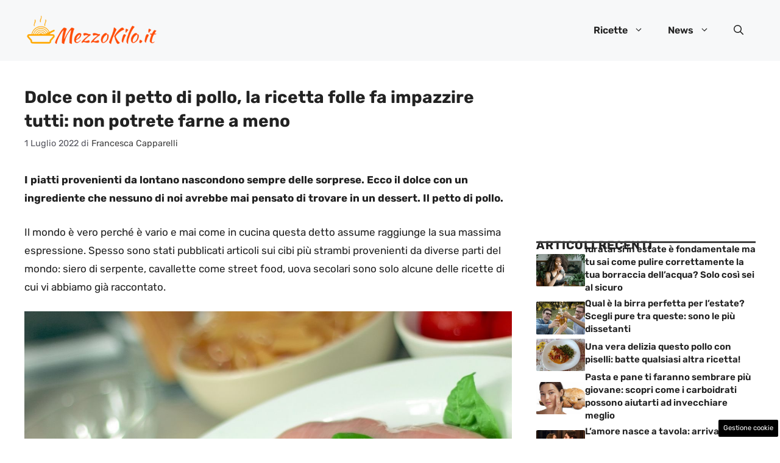

--- FILE ---
content_type: text/html; charset=UTF-8
request_url: https://www.mezzokilo.it/dolce-con-petto-pollo-ricetta-folle-fa-impazzire/
body_size: 19479
content:
<!DOCTYPE html>
<html lang="it-IT">
<head>
	<meta charset="UTF-8"><link rel="preload" href="https://www.mezzokilo.it/wp-content/cache/fvm/min/1748945675-css1b0e4a06746782c9e2691fcdb94bde2e6dfcc8070f7ffb56c146cc3dbbe8a.css" as="style" media="all" />
<link rel="preload" href="https://www.mezzokilo.it/wp-content/cache/fvm/min/1748945675-cssc0ed302d3c48f4394bd97992ef8d4cecb1757c5da7c3de114e2748a4d3db1.css" as="style" media="all" />
<link rel="preload" href="https://www.mezzokilo.it/wp-content/cache/fvm/min/1748945675-csscd6e47dcf31f3297b1e8a82a3339cb38c9929ef4657e6837bf19366c44a8a.css" as="style" media="all" />
<link rel="preload" href="https://www.mezzokilo.it/wp-content/cache/fvm/min/1748945675-cssd40e86e557a4cd6d04969b865012b07f34ec1a8af3a68bc4b480b737412ad.css" as="style" media="all" />
<link rel="preload" href="https://www.mezzokilo.it/wp-content/cache/fvm/min/1748945675-js5845d1ccf25eee924dede570594c4cb11ef39334c85bd12f6f24dac2fd5563.js" as="script" />
<link rel="preload" href="https://www.mezzokilo.it/wp-content/cache/fvm/min/1748945675-jsc36d87fe0d5c8cfa1d8341c5bc4ddaf85a656762ae3c905b51d84da3f2c97a.js" as="script" /><script data-cfasync="false">if(navigator.userAgent.match(/MSIE|Internet Explorer/i)||navigator.userAgent.match(/Trident\/7\..*?rv:11/i)){var href=document.location.href;if(!href.match(/[?&]iebrowser/)){if(href.indexOf("?")==-1){if(href.indexOf("#")==-1){document.location.href=href+"?iebrowser=1"}else{document.location.href=href.replace("#","?iebrowser=1#")}}else{if(href.indexOf("#")==-1){document.location.href=href+"&iebrowser=1"}else{document.location.href=href.replace("#","&iebrowser=1#")}}}}</script>
<script data-cfasync="false">class FVMLoader{constructor(e){this.triggerEvents=e,this.eventOptions={passive:!0},this.userEventListener=this.triggerListener.bind(this),this.delayedScripts={normal:[],async:[],defer:[]},this.allJQueries=[]}_addUserInteractionListener(e){this.triggerEvents.forEach(t=>window.addEventListener(t,e.userEventListener,e.eventOptions))}_removeUserInteractionListener(e){this.triggerEvents.forEach(t=>window.removeEventListener(t,e.userEventListener,e.eventOptions))}triggerListener(){this._removeUserInteractionListener(this),"loading"===document.readyState?document.addEventListener("DOMContentLoaded",this._loadEverythingNow.bind(this)):this._loadEverythingNow()}async _loadEverythingNow(){this._runAllDelayedCSS(),this._delayEventListeners(),this._delayJQueryReady(this),this._handleDocumentWrite(),this._registerAllDelayedScripts(),await this._loadScriptsFromList(this.delayedScripts.normal),await this._loadScriptsFromList(this.delayedScripts.defer),await this._loadScriptsFromList(this.delayedScripts.async),await this._triggerDOMContentLoaded(),await this._triggerWindowLoad(),window.dispatchEvent(new Event("wpr-allScriptsLoaded"))}_registerAllDelayedScripts(){document.querySelectorAll("script[type=fvmdelay]").forEach(e=>{e.hasAttribute("src")?e.hasAttribute("async")&&!1!==e.async?this.delayedScripts.async.push(e):e.hasAttribute("defer")&&!1!==e.defer||"module"===e.getAttribute("data-type")?this.delayedScripts.defer.push(e):this.delayedScripts.normal.push(e):this.delayedScripts.normal.push(e)})}_runAllDelayedCSS(){document.querySelectorAll("link[rel=fvmdelay]").forEach(e=>{e.setAttribute("rel","stylesheet")})}async _transformScript(e){return await this._requestAnimFrame(),new Promise(t=>{const n=document.createElement("script");let r;[...e.attributes].forEach(e=>{let t=e.nodeName;"type"!==t&&("data-type"===t&&(t="type",r=e.nodeValue),n.setAttribute(t,e.nodeValue))}),e.hasAttribute("src")?(n.addEventListener("load",t),n.addEventListener("error",t)):(n.text=e.text,t()),e.parentNode.replaceChild(n,e)})}async _loadScriptsFromList(e){const t=e.shift();return t?(await this._transformScript(t),this._loadScriptsFromList(e)):Promise.resolve()}_delayEventListeners(){let e={};function t(t,n){!function(t){function n(n){return e[t].eventsToRewrite.indexOf(n)>=0?"wpr-"+n:n}e[t]||(e[t]={originalFunctions:{add:t.addEventListener,remove:t.removeEventListener},eventsToRewrite:[]},t.addEventListener=function(){arguments[0]=n(arguments[0]),e[t].originalFunctions.add.apply(t,arguments)},t.removeEventListener=function(){arguments[0]=n(arguments[0]),e[t].originalFunctions.remove.apply(t,arguments)})}(t),e[t].eventsToRewrite.push(n)}function n(e,t){let n=e[t];Object.defineProperty(e,t,{get:()=>n||function(){},set(r){e["wpr"+t]=n=r}})}t(document,"DOMContentLoaded"),t(window,"DOMContentLoaded"),t(window,"load"),t(window,"pageshow"),t(document,"readystatechange"),n(document,"onreadystatechange"),n(window,"onload"),n(window,"onpageshow")}_delayJQueryReady(e){let t=window.jQuery;Object.defineProperty(window,"jQuery",{get:()=>t,set(n){if(n&&n.fn&&!e.allJQueries.includes(n)){n.fn.ready=n.fn.init.prototype.ready=function(t){e.domReadyFired?t.bind(document)(n):document.addEventListener("DOMContentLoaded2",()=>t.bind(document)(n))};const t=n.fn.on;n.fn.on=n.fn.init.prototype.on=function(){if(this[0]===window){function e(e){return e.split(" ").map(e=>"load"===e||0===e.indexOf("load.")?"wpr-jquery-load":e).join(" ")}"string"==typeof arguments[0]||arguments[0]instanceof String?arguments[0]=e(arguments[0]):"object"==typeof arguments[0]&&Object.keys(arguments[0]).forEach(t=>{delete Object.assign(arguments[0],{[e(t)]:arguments[0][t]})[t]})}return t.apply(this,arguments),this},e.allJQueries.push(n)}t=n}})}async _triggerDOMContentLoaded(){this.domReadyFired=!0,await this._requestAnimFrame(),document.dispatchEvent(new Event("DOMContentLoaded2")),await this._requestAnimFrame(),window.dispatchEvent(new Event("DOMContentLoaded2")),await this._requestAnimFrame(),document.dispatchEvent(new Event("wpr-readystatechange")),await this._requestAnimFrame(),document.wpronreadystatechange&&document.wpronreadystatechange()}async _triggerWindowLoad(){await this._requestAnimFrame(),window.dispatchEvent(new Event("wpr-load")),await this._requestAnimFrame(),window.wpronload&&window.wpronload(),await this._requestAnimFrame(),this.allJQueries.forEach(e=>e(window).trigger("wpr-jquery-load")),window.dispatchEvent(new Event("wpr-pageshow")),await this._requestAnimFrame(),window.wpronpageshow&&window.wpronpageshow()}_handleDocumentWrite(){const e=new Map;document.write=document.writeln=function(t){const n=document.currentScript,r=document.createRange(),i=n.parentElement;let a=e.get(n);void 0===a&&(a=n.nextSibling,e.set(n,a));const s=document.createDocumentFragment();r.setStart(s,0),s.appendChild(r.createContextualFragment(t)),i.insertBefore(s,a)}}async _requestAnimFrame(){return new Promise(e=>requestAnimationFrame(e))}static run(){const e=new FVMLoader(["keydown","mousemove","touchmove","touchstart","touchend","wheel"]);e._addUserInteractionListener(e)}}FVMLoader.run();</script><meta name='robots' content='index, follow, max-image-preview:large, max-snippet:-1, max-video-preview:-1' /><meta name="viewport" content="width=device-width, initial-scale=1"><title>Dolce con il petto di pollo, la ricetta folle fa impazzire tutti: non potrete farne a meno</title><meta name="description" content="I piatti provenienti da lontano nascondono sempre delle sorprese. Ecco il dolce con un ingrediente che nessuno di noi avrebbe mai pensato." /><link rel="canonical" href="http://www.mezzokilo.it/dolce-con-petto-pollo-ricetta-folle-fa-impazzire/" /><meta property="og:locale" content="it_IT" /><meta property="og:type" content="article" /><meta property="og:title" content="Dolce con il petto di pollo, la ricetta folle fa impazzire tutti: non potrete farne a meno" /><meta property="og:description" content="I piatti provenienti da lontano nascondono sempre delle sorprese. Ecco il dolce con un ingrediente che nessuno di noi avrebbe mai pensato." /><meta property="og:url" content="http://www.mezzokilo.it/dolce-con-petto-pollo-ricetta-folle-fa-impazzire/" /><meta property="og:site_name" content="Mezzokilo" /><meta property="article:published_time" content="2022-07-01T11:15:25+00:00" /><meta property="og:image" content="http://www.mezzokilo.it/wp-content/uploads/2021/12/petto-di-pollo.jpg" /><meta property="og:image:width" content="1280" /><meta property="og:image:height" content="720" /><meta property="og:image:type" content="image/jpeg" /><meta name="author" content="Francesca Capparelli" /><meta name="twitter:card" content="summary_large_image" /><meta name="twitter:label1" content="Scritto da" /><meta name="twitter:data1" content="Francesca Capparelli" /><meta name="twitter:label2" content="Tempo di lettura stimato" /><meta name="twitter:data2" content="3 minuti" /><script type="application/ld+json" class="yoast-schema-graph">{"@context":"https://schema.org","@graph":[{"@type":"Article","@id":"http://www.mezzokilo.it/dolce-con-petto-pollo-ricetta-folle-fa-impazzire/#article","isPartOf":{"@id":"http://www.mezzokilo.it/dolce-con-petto-pollo-ricetta-folle-fa-impazzire/"},"author":{"name":"Francesca Capparelli","@id":"http://www.mezzokilo.it/#/schema/person/8d74342972a7cb4643918433e4091535"},"headline":"Dolce con il petto di pollo, la ricetta folle fa impazzire tutti: non potrete farne a meno","datePublished":"2022-07-01T11:15:25+00:00","mainEntityOfPage":{"@id":"http://www.mezzokilo.it/dolce-con-petto-pollo-ricetta-folle-fa-impazzire/"},"wordCount":432,"publisher":{"@id":"http://www.mezzokilo.it/#organization"},"image":{"@id":"http://www.mezzokilo.it/dolce-con-petto-pollo-ricetta-folle-fa-impazzire/#primaryimage"},"thumbnailUrl":"https://www.mezzokilo.it/wp-content/uploads/2021/12/petto-di-pollo.jpg","articleSection":["Dolci"],"inLanguage":"it-IT"},{"@type":"WebPage","@id":"http://www.mezzokilo.it/dolce-con-petto-pollo-ricetta-folle-fa-impazzire/","url":"http://www.mezzokilo.it/dolce-con-petto-pollo-ricetta-folle-fa-impazzire/","name":"Dolce con il petto di pollo, la ricetta folle fa impazzire tutti: non potrete farne a meno","isPartOf":{"@id":"http://www.mezzokilo.it/#website"},"primaryImageOfPage":{"@id":"http://www.mezzokilo.it/dolce-con-petto-pollo-ricetta-folle-fa-impazzire/#primaryimage"},"image":{"@id":"http://www.mezzokilo.it/dolce-con-petto-pollo-ricetta-folle-fa-impazzire/#primaryimage"},"thumbnailUrl":"https://www.mezzokilo.it/wp-content/uploads/2021/12/petto-di-pollo.jpg","datePublished":"2022-07-01T11:15:25+00:00","description":"I piatti provenienti da lontano nascondono sempre delle sorprese. Ecco il dolce con un ingrediente che nessuno di noi avrebbe mai pensato.","breadcrumb":{"@id":"http://www.mezzokilo.it/dolce-con-petto-pollo-ricetta-folle-fa-impazzire/#breadcrumb"},"inLanguage":"it-IT","potentialAction":[{"@type":"ReadAction","target":["http://www.mezzokilo.it/dolce-con-petto-pollo-ricetta-folle-fa-impazzire/"]}]},{"@type":"ImageObject","inLanguage":"it-IT","@id":"http://www.mezzokilo.it/dolce-con-petto-pollo-ricetta-folle-fa-impazzire/#primaryimage","url":"https://www.mezzokilo.it/wp-content/uploads/2021/12/petto-di-pollo.jpg","contentUrl":"https://www.mezzokilo.it/wp-content/uploads/2021/12/petto-di-pollo.jpg","width":1280,"height":720,"caption":"petto di pollo"},{"@type":"BreadcrumbList","@id":"http://www.mezzokilo.it/dolce-con-petto-pollo-ricetta-folle-fa-impazzire/#breadcrumb","itemListElement":[{"@type":"ListItem","position":1,"name":"Home","item":"https://www.mezzokilo.it/"},{"@type":"ListItem","position":2,"name":"Dolce con il petto di pollo, la ricetta folle fa impazzire tutti: non potrete farne a meno"}]},{"@type":"WebSite","@id":"http://www.mezzokilo.it/#website","url":"http://www.mezzokilo.it/","name":"Mezzokilo","description":"Mezzo kilo di tutto","publisher":{"@id":"http://www.mezzokilo.it/#organization"},"potentialAction":[{"@type":"SearchAction","target":{"@type":"EntryPoint","urlTemplate":"http://www.mezzokilo.it/?s={search_term_string}"},"query-input":{"@type":"PropertyValueSpecification","valueRequired":true,"valueName":"search_term_string"}}],"inLanguage":"it-IT"},{"@type":"Organization","@id":"http://www.mezzokilo.it/#organization","name":"Mezzokilo","url":"http://www.mezzokilo.it/","logo":{"@type":"ImageObject","inLanguage":"it-IT","@id":"http://www.mezzokilo.it/#/schema/logo/image/","url":"https://www.mezzokilo.it/wp-content/uploads/2021/05/mezzokilo_m-min.png","contentUrl":"https://www.mezzokilo.it/wp-content/uploads/2021/05/mezzokilo_m-min.png","width":720,"height":133,"caption":"Mezzokilo"},"image":{"@id":"http://www.mezzokilo.it/#/schema/logo/image/"}},{"@type":"Person","@id":"http://www.mezzokilo.it/#/schema/person/8d74342972a7cb4643918433e4091535","name":"Francesca Capparelli","image":{"@type":"ImageObject","inLanguage":"it-IT","@id":"http://www.mezzokilo.it/#/schema/person/image/","url":"https://secure.gravatar.com/avatar/7b79d8d7a19a6fc7be68463b6744250e0c95e19c7c0b746d7ebe8e430b7d4085?s=96&d=mm&r=g","contentUrl":"https://secure.gravatar.com/avatar/7b79d8d7a19a6fc7be68463b6744250e0c95e19c7c0b746d7ebe8e430b7d4085?s=96&d=mm&r=g","caption":"Francesca Capparelli"},"url":"https://www.mezzokilo.it/author/francesca-capparelli/"}]}</script><link rel="alternate" type="application/rss+xml" title="Mezzokilo &raquo; Feed" href="https://www.mezzokilo.it/feed/" /><link rel="alternate" type="application/rss+xml" title="Mezzokilo &raquo; Feed dei commenti" href="https://www.mezzokilo.it/comments/feed/" />
	

	
	
	
	
	
	
	
	
	
	
	
	
	
	
	
	
	
	
	
	
	
	
	


<link rel="amphtml" href="https://www.mezzokilo.it/dolce-con-petto-pollo-ricetta-folle-fa-impazzire/amp/" />






<style id='wp-img-auto-sizes-contain-inline-css' media="all">img:is([sizes=auto i],[sizes^="auto," i]){contain-intrinsic-size:3000px 1500px}</style>
<style id='wp-block-library-inline-css' media="all">:root{--wp-block-synced-color:#7a00df;--wp-block-synced-color--rgb:122,0,223;--wp-bound-block-color:var(--wp-block-synced-color);--wp-editor-canvas-background:#ddd;--wp-admin-theme-color:#007cba;--wp-admin-theme-color--rgb:0,124,186;--wp-admin-theme-color-darker-10:#006ba1;--wp-admin-theme-color-darker-10--rgb:0,107,160.5;--wp-admin-theme-color-darker-20:#005a87;--wp-admin-theme-color-darker-20--rgb:0,90,135;--wp-admin-border-width-focus:2px}@media (min-resolution:192dpi){:root{--wp-admin-border-width-focus:1.5px}}.wp-element-button{cursor:pointer}:root .has-very-light-gray-background-color{background-color:#eee}:root .has-very-dark-gray-background-color{background-color:#313131}:root .has-very-light-gray-color{color:#eee}:root .has-very-dark-gray-color{color:#313131}:root .has-vivid-green-cyan-to-vivid-cyan-blue-gradient-background{background:linear-gradient(135deg,#00d084,#0693e3)}:root .has-purple-crush-gradient-background{background:linear-gradient(135deg,#34e2e4,#4721fb 50%,#ab1dfe)}:root .has-hazy-dawn-gradient-background{background:linear-gradient(135deg,#faaca8,#dad0ec)}:root .has-subdued-olive-gradient-background{background:linear-gradient(135deg,#fafae1,#67a671)}:root .has-atomic-cream-gradient-background{background:linear-gradient(135deg,#fdd79a,#004a59)}:root .has-nightshade-gradient-background{background:linear-gradient(135deg,#330968,#31cdcf)}:root .has-midnight-gradient-background{background:linear-gradient(135deg,#020381,#2874fc)}:root{--wp--preset--font-size--normal:16px;--wp--preset--font-size--huge:42px}.has-regular-font-size{font-size:1em}.has-larger-font-size{font-size:2.625em}.has-normal-font-size{font-size:var(--wp--preset--font-size--normal)}.has-huge-font-size{font-size:var(--wp--preset--font-size--huge)}.has-text-align-center{text-align:center}.has-text-align-left{text-align:left}.has-text-align-right{text-align:right}.has-fit-text{white-space:nowrap!important}#end-resizable-editor-section{display:none}.aligncenter{clear:both}.items-justified-left{justify-content:flex-start}.items-justified-center{justify-content:center}.items-justified-right{justify-content:flex-end}.items-justified-space-between{justify-content:space-between}.screen-reader-text{border:0;clip-path:inset(50%);height:1px;margin:-1px;overflow:hidden;padding:0;position:absolute;width:1px;word-wrap:normal!important}.screen-reader-text:focus{background-color:#ddd;clip-path:none;color:#444;display:block;font-size:1em;height:auto;left:5px;line-height:normal;padding:15px 23px 14px;text-decoration:none;top:5px;width:auto;z-index:100000}html :where(.has-border-color){border-style:solid}html :where([style*=border-top-color]){border-top-style:solid}html :where([style*=border-right-color]){border-right-style:solid}html :where([style*=border-bottom-color]){border-bottom-style:solid}html :where([style*=border-left-color]){border-left-style:solid}html :where([style*=border-width]){border-style:solid}html :where([style*=border-top-width]){border-top-style:solid}html :where([style*=border-right-width]){border-right-style:solid}html :where([style*=border-bottom-width]){border-bottom-style:solid}html :where([style*=border-left-width]){border-left-style:solid}html :where(img[class*=wp-image-]){height:auto;max-width:100%}:where(figure){margin:0 0 1em}html :where(.is-position-sticky){--wp-admin--admin-bar--position-offset:var(--wp-admin--admin-bar--height,0px)}@media screen and (max-width:600px){html :where(.is-position-sticky){--wp-admin--admin-bar--position-offset:0px}}</style><style id='global-styles-inline-css' media="all">:root{--wp--preset--aspect-ratio--square:1;--wp--preset--aspect-ratio--4-3:4/3;--wp--preset--aspect-ratio--3-4:3/4;--wp--preset--aspect-ratio--3-2:3/2;--wp--preset--aspect-ratio--2-3:2/3;--wp--preset--aspect-ratio--16-9:16/9;--wp--preset--aspect-ratio--9-16:9/16;--wp--preset--color--black:#000000;--wp--preset--color--cyan-bluish-gray:#abb8c3;--wp--preset--color--white:#ffffff;--wp--preset--color--pale-pink:#f78da7;--wp--preset--color--vivid-red:#cf2e2e;--wp--preset--color--luminous-vivid-orange:#ff6900;--wp--preset--color--luminous-vivid-amber:#fcb900;--wp--preset--color--light-green-cyan:#7bdcb5;--wp--preset--color--vivid-green-cyan:#00d084;--wp--preset--color--pale-cyan-blue:#8ed1fc;--wp--preset--color--vivid-cyan-blue:#0693e3;--wp--preset--color--vivid-purple:#9b51e0;--wp--preset--color--contrast:var(--contrast);--wp--preset--color--contrast-2:var(--contrast-2);--wp--preset--color--contrast-3:var(--contrast-3);--wp--preset--color--base:var(--base);--wp--preset--color--base-2:var(--base-2);--wp--preset--color--base-3:var(--base-3);--wp--preset--color--accent:var(--accent);--wp--preset--color--accent-2:var(--accent-2);--wp--preset--gradient--vivid-cyan-blue-to-vivid-purple:linear-gradient(135deg,rgb(6,147,227) 0%,rgb(155,81,224) 100%);--wp--preset--gradient--light-green-cyan-to-vivid-green-cyan:linear-gradient(135deg,rgb(122,220,180) 0%,rgb(0,208,130) 100%);--wp--preset--gradient--luminous-vivid-amber-to-luminous-vivid-orange:linear-gradient(135deg,rgb(252,185,0) 0%,rgb(255,105,0) 100%);--wp--preset--gradient--luminous-vivid-orange-to-vivid-red:linear-gradient(135deg,rgb(255,105,0) 0%,rgb(207,46,46) 100%);--wp--preset--gradient--very-light-gray-to-cyan-bluish-gray:linear-gradient(135deg,rgb(238,238,238) 0%,rgb(169,184,195) 100%);--wp--preset--gradient--cool-to-warm-spectrum:linear-gradient(135deg,rgb(74,234,220) 0%,rgb(151,120,209) 20%,rgb(207,42,186) 40%,rgb(238,44,130) 60%,rgb(251,105,98) 80%,rgb(254,248,76) 100%);--wp--preset--gradient--blush-light-purple:linear-gradient(135deg,rgb(255,206,236) 0%,rgb(152,150,240) 100%);--wp--preset--gradient--blush-bordeaux:linear-gradient(135deg,rgb(254,205,165) 0%,rgb(254,45,45) 50%,rgb(107,0,62) 100%);--wp--preset--gradient--luminous-dusk:linear-gradient(135deg,rgb(255,203,112) 0%,rgb(199,81,192) 50%,rgb(65,88,208) 100%);--wp--preset--gradient--pale-ocean:linear-gradient(135deg,rgb(255,245,203) 0%,rgb(182,227,212) 50%,rgb(51,167,181) 100%);--wp--preset--gradient--electric-grass:linear-gradient(135deg,rgb(202,248,128) 0%,rgb(113,206,126) 100%);--wp--preset--gradient--midnight:linear-gradient(135deg,rgb(2,3,129) 0%,rgb(40,116,252) 100%);--wp--preset--font-size--small:13px;--wp--preset--font-size--medium:20px;--wp--preset--font-size--large:36px;--wp--preset--font-size--x-large:42px;--wp--preset--spacing--20:0.44rem;--wp--preset--spacing--30:0.67rem;--wp--preset--spacing--40:1rem;--wp--preset--spacing--50:1.5rem;--wp--preset--spacing--60:2.25rem;--wp--preset--spacing--70:3.38rem;--wp--preset--spacing--80:5.06rem;--wp--preset--shadow--natural:6px 6px 9px rgba(0, 0, 0, 0.2);--wp--preset--shadow--deep:12px 12px 50px rgba(0, 0, 0, 0.4);--wp--preset--shadow--sharp:6px 6px 0px rgba(0, 0, 0, 0.2);--wp--preset--shadow--outlined:6px 6px 0px -3px rgb(255, 255, 255), 6px 6px rgb(0, 0, 0);--wp--preset--shadow--crisp:6px 6px 0px rgb(0, 0, 0)}:where(.is-layout-flex){gap:.5em}:where(.is-layout-grid){gap:.5em}body .is-layout-flex{display:flex}.is-layout-flex{flex-wrap:wrap;align-items:center}.is-layout-flex>:is(*,div){margin:0}body .is-layout-grid{display:grid}.is-layout-grid>:is(*,div){margin:0}:where(.wp-block-columns.is-layout-flex){gap:2em}:where(.wp-block-columns.is-layout-grid){gap:2em}:where(.wp-block-post-template.is-layout-flex){gap:1.25em}:where(.wp-block-post-template.is-layout-grid){gap:1.25em}.has-black-color{color:var(--wp--preset--color--black)!important}.has-cyan-bluish-gray-color{color:var(--wp--preset--color--cyan-bluish-gray)!important}.has-white-color{color:var(--wp--preset--color--white)!important}.has-pale-pink-color{color:var(--wp--preset--color--pale-pink)!important}.has-vivid-red-color{color:var(--wp--preset--color--vivid-red)!important}.has-luminous-vivid-orange-color{color:var(--wp--preset--color--luminous-vivid-orange)!important}.has-luminous-vivid-amber-color{color:var(--wp--preset--color--luminous-vivid-amber)!important}.has-light-green-cyan-color{color:var(--wp--preset--color--light-green-cyan)!important}.has-vivid-green-cyan-color{color:var(--wp--preset--color--vivid-green-cyan)!important}.has-pale-cyan-blue-color{color:var(--wp--preset--color--pale-cyan-blue)!important}.has-vivid-cyan-blue-color{color:var(--wp--preset--color--vivid-cyan-blue)!important}.has-vivid-purple-color{color:var(--wp--preset--color--vivid-purple)!important}.has-black-background-color{background-color:var(--wp--preset--color--black)!important}.has-cyan-bluish-gray-background-color{background-color:var(--wp--preset--color--cyan-bluish-gray)!important}.has-white-background-color{background-color:var(--wp--preset--color--white)!important}.has-pale-pink-background-color{background-color:var(--wp--preset--color--pale-pink)!important}.has-vivid-red-background-color{background-color:var(--wp--preset--color--vivid-red)!important}.has-luminous-vivid-orange-background-color{background-color:var(--wp--preset--color--luminous-vivid-orange)!important}.has-luminous-vivid-amber-background-color{background-color:var(--wp--preset--color--luminous-vivid-amber)!important}.has-light-green-cyan-background-color{background-color:var(--wp--preset--color--light-green-cyan)!important}.has-vivid-green-cyan-background-color{background-color:var(--wp--preset--color--vivid-green-cyan)!important}.has-pale-cyan-blue-background-color{background-color:var(--wp--preset--color--pale-cyan-blue)!important}.has-vivid-cyan-blue-background-color{background-color:var(--wp--preset--color--vivid-cyan-blue)!important}.has-vivid-purple-background-color{background-color:var(--wp--preset--color--vivid-purple)!important}.has-black-border-color{border-color:var(--wp--preset--color--black)!important}.has-cyan-bluish-gray-border-color{border-color:var(--wp--preset--color--cyan-bluish-gray)!important}.has-white-border-color{border-color:var(--wp--preset--color--white)!important}.has-pale-pink-border-color{border-color:var(--wp--preset--color--pale-pink)!important}.has-vivid-red-border-color{border-color:var(--wp--preset--color--vivid-red)!important}.has-luminous-vivid-orange-border-color{border-color:var(--wp--preset--color--luminous-vivid-orange)!important}.has-luminous-vivid-amber-border-color{border-color:var(--wp--preset--color--luminous-vivid-amber)!important}.has-light-green-cyan-border-color{border-color:var(--wp--preset--color--light-green-cyan)!important}.has-vivid-green-cyan-border-color{border-color:var(--wp--preset--color--vivid-green-cyan)!important}.has-pale-cyan-blue-border-color{border-color:var(--wp--preset--color--pale-cyan-blue)!important}.has-vivid-cyan-blue-border-color{border-color:var(--wp--preset--color--vivid-cyan-blue)!important}.has-vivid-purple-border-color{border-color:var(--wp--preset--color--vivid-purple)!important}.has-vivid-cyan-blue-to-vivid-purple-gradient-background{background:var(--wp--preset--gradient--vivid-cyan-blue-to-vivid-purple)!important}.has-light-green-cyan-to-vivid-green-cyan-gradient-background{background:var(--wp--preset--gradient--light-green-cyan-to-vivid-green-cyan)!important}.has-luminous-vivid-amber-to-luminous-vivid-orange-gradient-background{background:var(--wp--preset--gradient--luminous-vivid-amber-to-luminous-vivid-orange)!important}.has-luminous-vivid-orange-to-vivid-red-gradient-background{background:var(--wp--preset--gradient--luminous-vivid-orange-to-vivid-red)!important}.has-very-light-gray-to-cyan-bluish-gray-gradient-background{background:var(--wp--preset--gradient--very-light-gray-to-cyan-bluish-gray)!important}.has-cool-to-warm-spectrum-gradient-background{background:var(--wp--preset--gradient--cool-to-warm-spectrum)!important}.has-blush-light-purple-gradient-background{background:var(--wp--preset--gradient--blush-light-purple)!important}.has-blush-bordeaux-gradient-background{background:var(--wp--preset--gradient--blush-bordeaux)!important}.has-luminous-dusk-gradient-background{background:var(--wp--preset--gradient--luminous-dusk)!important}.has-pale-ocean-gradient-background{background:var(--wp--preset--gradient--pale-ocean)!important}.has-electric-grass-gradient-background{background:var(--wp--preset--gradient--electric-grass)!important}.has-midnight-gradient-background{background:var(--wp--preset--gradient--midnight)!important}.has-small-font-size{font-size:var(--wp--preset--font-size--small)!important}.has-medium-font-size{font-size:var(--wp--preset--font-size--medium)!important}.has-large-font-size{font-size:var(--wp--preset--font-size--large)!important}.has-x-large-font-size{font-size:var(--wp--preset--font-size--x-large)!important}</style>

<style id='classic-theme-styles-inline-css' media="all">/*! This file is auto-generated */
.wp-block-button__link{color:#fff;background-color:#32373c;border-radius:9999px;box-shadow:none;text-decoration:none;padding:calc(.667em + 2px) calc(1.333em + 2px);font-size:1.125em}.wp-block-file__button{background:#32373c;color:#fff;text-decoration:none}</style>
<link rel='stylesheet' id='adser-css' href='https://www.mezzokilo.it/wp-content/cache/fvm/min/1748945675-css1b0e4a06746782c9e2691fcdb94bde2e6dfcc8070f7ffb56c146cc3dbbe8a.css' media='all' />
<link rel='stylesheet' id='dadaPushly-css' href='https://www.mezzokilo.it/wp-content/cache/fvm/min/1748945675-cssc0ed302d3c48f4394bd97992ef8d4cecb1757c5da7c3de114e2748a4d3db1.css' media='all' />
<link rel='stylesheet' id='generate-style-css' href='https://www.mezzokilo.it/wp-content/cache/fvm/min/1748945675-csscd6e47dcf31f3297b1e8a82a3339cb38c9929ef4657e6837bf19366c44a8a.css' media='all' />
<style id='generate-style-inline-css' media="all">body{background-color:var(--base-3);color:var(--contrast)}a{color:var(--accent)}a:hover,a:focus{text-decoration:underline}.entry-title a,.site-branding a,a.button,.wp-block-button__link,.main-navigation a{text-decoration:none}a:hover,a:focus,a:active{color:var(--contrast)}.grid-container{max-width:1280px}.wp-block-group__inner-container{max-width:1280px;margin-left:auto;margin-right:auto}.site-header .header-image{width:220px}:root{--contrast:#222222;--contrast-2:#575760;--contrast-3:#b2b2be;--base:#f0f0f0;--base-2:#f7f8f9;--base-3:#ffffff;--accent:#404040;--accent-2:#F04E45}:root .has-contrast-color{color:var(--contrast)}:root .has-contrast-background-color{background-color:var(--contrast)}:root .has-contrast-2-color{color:var(--contrast-2)}:root .has-contrast-2-background-color{background-color:var(--contrast-2)}:root .has-contrast-3-color{color:var(--contrast-3)}:root .has-contrast-3-background-color{background-color:var(--contrast-3)}:root .has-base-color{color:var(--base)}:root .has-base-background-color{background-color:var(--base)}:root .has-base-2-color{color:var(--base-2)}:root .has-base-2-background-color{background-color:var(--base-2)}:root .has-base-3-color{color:var(--base-3)}:root .has-base-3-background-color{background-color:var(--base-3)}:root .has-accent-color{color:var(--accent)}:root .has-accent-background-color{background-color:var(--accent)}:root .has-accent-2-color{color:var(--accent-2)}:root .has-accent-2-background-color{background-color:var(--accent-2)}.gp-modal:not(.gp-modal--open):not(.gp-modal--transition){display:none}.gp-modal--transition:not(.gp-modal--open){pointer-events:none}.gp-modal-overlay:not(.gp-modal-overlay--open):not(.gp-modal--transition){display:none}.gp-modal__overlay{display:none;position:fixed;top:0;left:0;right:0;bottom:0;background:rgba(0,0,0,.2);display:flex;justify-content:center;align-items:center;z-index:10000;backdrop-filter:blur(3px);transition:opacity 500ms ease;opacity:0}.gp-modal--open:not(.gp-modal--transition) .gp-modal__overlay{opacity:1}.gp-modal__container{max-width:100%;max-height:100vh;transform:scale(.9);transition:transform 500ms ease;padding:0 10px}.gp-modal--open:not(.gp-modal--transition) .gp-modal__container{transform:scale(1)}.search-modal-fields{display:flex}.gp-search-modal .gp-modal__overlay{align-items:flex-start;padding-top:25vh;background:var(--gp-search-modal-overlay-bg-color)}.search-modal-form{width:500px;max-width:100%;background-color:var(--gp-search-modal-bg-color);color:var(--gp-search-modal-text-color)}.search-modal-form .search-field,.search-modal-form .search-field:focus{width:100%;height:60px;background-color:transparent;border:0;appearance:none;color:currentColor}.search-modal-fields button,.search-modal-fields button:active,.search-modal-fields button:focus,.search-modal-fields button:hover{background-color:transparent;border:0;color:currentColor;width:60px}body,button,input,select,textarea{font-family:Rubik,sans-serif;font-size:17px}body{line-height:1.8}h2{font-weight:600;text-transform:initial;font-size:26px;line-height:1.4em}@media (max-width:768px){h2{font-size:22px}}h1{font-weight:700;text-transform:initial;font-size:28px;line-height:1.4em}h3{font-weight:600;text-transform:initial;font-size:24px;line-height:1.4em}h6{font-weight:400;text-transform:uppercase;font-size:13px;letter-spacing:1px;line-height:1em;margin-bottom:13px}h4{font-weight:600;text-transform:uppercase;font-size:19px;letter-spacing:1px;line-height:1.4em;margin-bottom:0}.main-navigation a,.main-navigation .menu-toggle,.main-navigation .menu-bar-items{font-weight:600;font-size:16px}.top-bar{background-color:#636363;color:#fff}.top-bar a{color:#fff}.top-bar a:hover{color:#303030}.site-header{background-color:var(--base-2)}.main-title a,.main-title a:hover{color:var(--contrast)}.site-description{color:var(--contrast-2)}.main-navigation .main-nav ul li a,.main-navigation .menu-toggle,.main-navigation .menu-bar-items{color:var(--contrast)}.main-navigation .main-nav ul li:not([class*="current-menu-"]):hover>a,.main-navigation .main-nav ul li:not([class*="current-menu-"]):focus>a,.main-navigation .main-nav ul li.sfHover:not([class*="current-menu-"])>a,.main-navigation .menu-bar-item:hover>a,.main-navigation .menu-bar-item.sfHover>a{color:var(--accent)}button.menu-toggle:hover,button.menu-toggle:focus{color:var(--contrast)}.main-navigation .main-nav ul li[class*="current-menu-"]>a{color:var(--accent)}.navigation-search input[type="search"],.navigation-search input[type="search"]:active,.navigation-search input[type="search"]:focus,.main-navigation .main-nav ul li.search-item.active>a,.main-navigation .menu-bar-items .search-item.active>a{color:var(--accent)}.main-navigation ul ul{background-color:var(--base)}.separate-containers .inside-article,.separate-containers .comments-area,.separate-containers .page-header,.one-container .container,.separate-containers .paging-navigation,.inside-page-header{background-color:var(--base-3)}.entry-title a{color:var(--contrast)}.entry-title a:hover{color:var(--contrast-2)}.entry-meta{color:var(--contrast-2)}.sidebar .widget{background-color:var(--base-3)}.footer-widgets{background-color:var(--base-3)}.site-info{color:var(--base-3);background-color:var(--contrast)}.site-info a{color:var(--base-3)}.site-info a:hover{color:var(--base-2)}.footer-bar .widget_nav_menu .current-menu-item a{color:var(--base-2)}input[type="text"],input[type="email"],input[type="url"],input[type="password"],input[type="search"],input[type="tel"],input[type="number"],textarea,select{color:var(--contrast);background-color:var(--base-2);border-color:var(--base)}input[type="text"]:focus,input[type="email"]:focus,input[type="url"]:focus,input[type="password"]:focus,input[type="search"]:focus,input[type="tel"]:focus,input[type="number"]:focus,textarea:focus,select:focus{color:var(--contrast);background-color:var(--base-2);border-color:var(--contrast-3)}button,html input[type="button"],input[type="reset"],input[type="submit"],a.button,a.wp-block-button__link:not(.has-background){color:#fff;background-color:#55555e}button:hover,html input[type="button"]:hover,input[type="reset"]:hover,input[type="submit"]:hover,a.button:hover,button:focus,html input[type="button"]:focus,input[type="reset"]:focus,input[type="submit"]:focus,a.button:focus,a.wp-block-button__link:not(.has-background):active,a.wp-block-button__link:not(.has-background):focus,a.wp-block-button__link:not(.has-background):hover{color:#fff;background-color:#3f4047}a.generate-back-to-top{background-color:rgba(0,0,0,.4);color:#fff}a.generate-back-to-top:hover,a.generate-back-to-top:focus{background-color:rgba(0,0,0,.6);color:#fff}:root{--gp-search-modal-bg-color:var(--base-3);--gp-search-modal-text-color:var(--contrast);--gp-search-modal-overlay-bg-color:rgba(0,0,0,0.2)}@media (max-width:768px){.main-navigation .menu-bar-item:hover>a,.main-navigation .menu-bar-item.sfHover>a{background:none;color:var(--contrast)}}.nav-below-header .main-navigation .inside-navigation.grid-container,.nav-above-header .main-navigation .inside-navigation.grid-container{padding:0 20px 0 20px}.site-main .wp-block-group__inner-container{padding:40px}.separate-containers .paging-navigation{padding-top:20px;padding-bottom:20px}.entry-content .alignwide,body:not(.no-sidebar) .entry-content .alignfull{margin-left:-40px;width:calc(100% + 80px);max-width:calc(100% + 80px)}.rtl .menu-item-has-children .dropdown-menu-toggle{padding-left:20px}.rtl .main-navigation .main-nav ul li.menu-item-has-children>a{padding-right:20px}@media (max-width:768px){.separate-containers .inside-article,.separate-containers .comments-area,.separate-containers .page-header,.separate-containers .paging-navigation,.one-container .site-content,.inside-page-header{padding:30px}.site-main .wp-block-group__inner-container{padding:30px}.inside-top-bar{padding-right:30px;padding-left:30px}.inside-header{padding-right:30px;padding-left:30px}.widget-area .widget{padding-top:30px;padding-right:30px;padding-bottom:30px;padding-left:30px}.footer-widgets-container{padding-top:30px;padding-right:30px;padding-bottom:30px;padding-left:30px}.inside-site-info{padding-right:30px;padding-left:30px}.entry-content .alignwide,body:not(.no-sidebar) .entry-content .alignfull{margin-left:-30px;width:calc(100% + 60px);max-width:calc(100% + 60px)}.one-container .site-main .paging-navigation{margin-bottom:20px}}.is-right-sidebar{width:30%}.is-left-sidebar{width:30%}.site-content .content-area{width:70%}@media (max-width:768px){.main-navigation .menu-toggle,.sidebar-nav-mobile:not(#sticky-placeholder){display:block}.main-navigation ul,.gen-sidebar-nav,.main-navigation:not(.slideout-navigation):not(.toggled) .main-nav>ul,.has-inline-mobile-toggle #site-navigation .inside-navigation>*:not(.navigation-search):not(.main-nav){display:none}.nav-align-right .inside-navigation,.nav-align-center .inside-navigation{justify-content:space-between}.has-inline-mobile-toggle .mobile-menu-control-wrapper{display:flex;flex-wrap:wrap}.has-inline-mobile-toggle .inside-header{flex-direction:row;text-align:left;flex-wrap:wrap}.has-inline-mobile-toggle .header-widget,.has-inline-mobile-toggle #site-navigation{flex-basis:100%}.nav-float-left .has-inline-mobile-toggle #site-navigation{order:10}}.dynamic-author-image-rounded{border-radius:100%}.dynamic-featured-image,.dynamic-author-image{vertical-align:middle}.one-container.blog .dynamic-content-template:not(:last-child),.one-container.archive .dynamic-content-template:not(:last-child){padding-bottom:0}.dynamic-entry-excerpt>p:last-child{margin-bottom:0}</style>
<link rel='stylesheet' id='generate-google-fonts-css' href='https://www.mezzokilo.it/wp-content/cache/fvm/min/1748945675-cssd40e86e557a4cd6d04969b865012b07f34ec1a8af3a68bc4b480b737412ad.css' media='all' />
<style id='generateblocks-inline-css' media="all">.gb-container.gb-tabs__item:not(.gb-tabs__item-open){display:none}.gb-container-d0a86651{display:flex;flex-wrap:wrap;align-items:center;column-gap:20px;row-gap:20px;color:var(--contrast)}.gb-container-d0a86651 a{color:var(--contrast)}.gb-container-d0a86651 a:hover{color:var(--contrast)}.gb-container-bcbc46ac{flex-basis:calc(100%);text-align:center;border-top:3px solid var(--accent)}.gb-container-e9bed0be{flex-basis:100%}.gb-container-03919c55{height:100%;display:flex;align-items:center;column-gap:20px}.gb-grid-wrapper>.gb-grid-column-03919c55{width:100%}.gb-container-3ff058ae{flex-shrink:0;flex-basis:80px}.gb-container-c551a107{flex-shrink:1}h4.gb-headline-9e06b5e3{flex-basis:100%;margin-bottom:-20px}h3.gb-headline-040f2ffe{font-size:15px;margin-bottom:5px}.gb-grid-wrapper-b3929361{display:flex;flex-wrap:wrap;row-gap:20px}.gb-grid-wrapper-b3929361>.gb-grid-column{box-sizing:border-box}.gb-image-95849c3e{border-radius:3%;width:100%;object-fit:cover;vertical-align:middle}@media (max-width:1024px){.gb-grid-wrapper-b3929361{margin-left:-20px}.gb-grid-wrapper-b3929361>.gb-grid-column{padding-left:20px}}@media (max-width:767px){.gb-container-d0a86651{text-align:center;padding-top:40px}.gb-container-bcbc46ac{width:100%}.gb-grid-wrapper>.gb-grid-column-bcbc46ac{width:100%}.gb-container-3ff058ae{width:50%;text-align:center}.gb-grid-wrapper>.gb-grid-column-3ff058ae{width:50%}.gb-container-c551a107{width:50%;text-align:left}.gb-grid-wrapper>.gb-grid-column-c551a107{width:50%}h4.gb-headline-9e06b5e3{text-align:left}h3.gb-headline-040f2ffe{text-align:left}}:root{--gb-container-width:1280px}.gb-container .wp-block-image img{vertical-align:middle}.gb-grid-wrapper .wp-block-image{margin-bottom:0}.gb-highlight{background:none}.gb-shape{line-height:0}.gb-container-link{position:absolute;top:0;right:0;bottom:0;left:0;z-index:99}</style>
<script src="https://www.mezzokilo.it/wp-content/cache/fvm/min/1748945675-js5845d1ccf25eee924dede570594c4cb11ef39334c85bd12f6f24dac2fd5563.js" id="jquery-core-js"></script>
<script src="https://www.mezzokilo.it/wp-content/cache/fvm/min/1748945675-jsc36d87fe0d5c8cfa1d8341c5bc4ddaf85a656762ae3c905b51d84da3f2c97a.js" id="jquery-migrate-js"></script>



<script>var adser = {"pagetype":"article","category":["Dolci"],"category_iab":[""],"hot":false,"cmp":"clickio","cmp_params":"\/\/clickiocmp.com\/t\/consent_235050.js"}</script>



<script defer src="https://www.googletagmanager.com/gtag/js?id=G-K427J84JS6"></script>
<script>
    window.dataLayer = window.dataLayer || [];
    function gtag(){dataLayer.push(arguments);}
    gtag('js', new Date());
    gtag('config', 'G-K427J84JS6');
</script>
<style media="all">#tca-sticky{display:none}@media only screen and (max-width:600px){BODY{margin-top:100px!important}#tca-sticky{display:flex}}</style>

<link rel="icon" href="https://www.mezzokilo.it/wp-content/uploads/2021/05/cropped-favicon_mk-min-192x192.png" sizes="192x192" />


</head>

<body class="wp-singular post-template-default single single-post postid-27385 single-format-standard wp-custom-logo wp-embed-responsive wp-theme-generatepress post-image-above-header post-image-aligned-center right-sidebar nav-float-right one-container header-aligned-left dropdown-hover" itemtype="https://schema.org/Blog" itemscope>
	<a class="screen-reader-text skip-link" href="#content" title="Vai al contenuto">Vai al contenuto</a>		<header class="site-header has-inline-mobile-toggle" id="masthead" aria-label="Sito"  itemtype="https://schema.org/WPHeader" itemscope>
			<div class="inside-header grid-container">
				<div class="site-logo">
					<a href="https://www.mezzokilo.it/" rel="home">
						<img  class="header-image is-logo-image" alt="Mezzokilo" src="https://www.mezzokilo.it/wp-content/uploads/2021/05/logo_mezzokilo-min.png" width="640" height="150" />
					</a>
				</div>	<nav class="main-navigation mobile-menu-control-wrapper" id="mobile-menu-control-wrapper" aria-label="Attiva/Disattiva dispositivi mobili">
		<div class="menu-bar-items">	<span class="menu-bar-item">
		<a href="#" role="button" aria-label="Apri ricerca" aria-haspopup="dialog" aria-controls="gp-search" data-gpmodal-trigger="gp-search"><span class="gp-icon icon-search"><svg viewBox="0 0 512 512" aria-hidden="true" xmlns="http://www.w3.org/2000/svg" width="1em" height="1em"><path fill-rule="evenodd" clip-rule="evenodd" d="M208 48c-88.366 0-160 71.634-160 160s71.634 160 160 160 160-71.634 160-160S296.366 48 208 48zM0 208C0 93.125 93.125 0 208 0s208 93.125 208 208c0 48.741-16.765 93.566-44.843 129.024l133.826 134.018c9.366 9.379 9.355 24.575-.025 33.941-9.379 9.366-24.575 9.355-33.941-.025L337.238 370.987C301.747 399.167 256.839 416 208 416 93.125 416 0 322.875 0 208z" /></svg><svg viewBox="0 0 512 512" aria-hidden="true" xmlns="http://www.w3.org/2000/svg" width="1em" height="1em"><path d="M71.029 71.029c9.373-9.372 24.569-9.372 33.942 0L256 222.059l151.029-151.03c9.373-9.372 24.569-9.372 33.942 0 9.372 9.373 9.372 24.569 0 33.942L289.941 256l151.03 151.029c9.372 9.373 9.372 24.569 0 33.942-9.373 9.372-24.569 9.372-33.942 0L256 289.941l-151.029 151.03c-9.373 9.372-24.569 9.372-33.942 0-9.372-9.373-9.372-24.569 0-33.942L222.059 256 71.029 104.971c-9.372-9.373-9.372-24.569 0-33.942z" /></svg></span></a>
	</span>
	</div>		<button data-nav="site-navigation" class="menu-toggle" aria-controls="primary-menu" aria-expanded="false">
			<span class="gp-icon icon-menu-bars"><svg viewBox="0 0 512 512" aria-hidden="true" xmlns="http://www.w3.org/2000/svg" width="1em" height="1em"><path d="M0 96c0-13.255 10.745-24 24-24h464c13.255 0 24 10.745 24 24s-10.745 24-24 24H24c-13.255 0-24-10.745-24-24zm0 160c0-13.255 10.745-24 24-24h464c13.255 0 24 10.745 24 24s-10.745 24-24 24H24c-13.255 0-24-10.745-24-24zm0 160c0-13.255 10.745-24 24-24h464c13.255 0 24 10.745 24 24s-10.745 24-24 24H24c-13.255 0-24-10.745-24-24z" /></svg><svg viewBox="0 0 512 512" aria-hidden="true" xmlns="http://www.w3.org/2000/svg" width="1em" height="1em"><path d="M71.029 71.029c9.373-9.372 24.569-9.372 33.942 0L256 222.059l151.029-151.03c9.373-9.372 24.569-9.372 33.942 0 9.372 9.373 9.372 24.569 0 33.942L289.941 256l151.03 151.029c9.372 9.373 9.372 24.569 0 33.942-9.373 9.372-24.569 9.372-33.942 0L256 289.941l-151.029 151.03c-9.373 9.372-24.569 9.372-33.942 0-9.372-9.373-9.372-24.569 0-33.942L222.059 256 71.029 104.971c-9.372-9.373-9.372-24.569 0-33.942z" /></svg></span><span class="screen-reader-text">Menu</span>		</button>
	</nav>
			<nav class="main-navigation has-menu-bar-items sub-menu-right" id="site-navigation" aria-label="Principale"  itemtype="https://schema.org/SiteNavigationElement" itemscope>
			<div class="inside-navigation grid-container">
								<button class="menu-toggle" aria-controls="primary-menu" aria-expanded="false">
					<span class="gp-icon icon-menu-bars"><svg viewBox="0 0 512 512" aria-hidden="true" xmlns="http://www.w3.org/2000/svg" width="1em" height="1em"><path d="M0 96c0-13.255 10.745-24 24-24h464c13.255 0 24 10.745 24 24s-10.745 24-24 24H24c-13.255 0-24-10.745-24-24zm0 160c0-13.255 10.745-24 24-24h464c13.255 0 24 10.745 24 24s-10.745 24-24 24H24c-13.255 0-24-10.745-24-24zm0 160c0-13.255 10.745-24 24-24h464c13.255 0 24 10.745 24 24s-10.745 24-24 24H24c-13.255 0-24-10.745-24-24z" /></svg><svg viewBox="0 0 512 512" aria-hidden="true" xmlns="http://www.w3.org/2000/svg" width="1em" height="1em"><path d="M71.029 71.029c9.373-9.372 24.569-9.372 33.942 0L256 222.059l151.029-151.03c9.373-9.372 24.569-9.372 33.942 0 9.372 9.373 9.372 24.569 0 33.942L289.941 256l151.03 151.029c9.372 9.373 9.372 24.569 0 33.942-9.373 9.372-24.569 9.372-33.942 0L256 289.941l-151.029 151.03c-9.373 9.372-24.569 9.372-33.942 0-9.372-9.373-9.372-24.569 0-33.942L222.059 256 71.029 104.971c-9.372-9.373-9.372-24.569 0-33.942z" /></svg></span><span class="mobile-menu">Menu</span>				</button>
				<div id="primary-menu" class="main-nav"><ul id="menu-td-demo-header-menu" class="menu sf-menu"><li id="menu-item-1985" class="menu-item menu-item-type-taxonomy menu-item-object-category menu-item-has-children menu-item-1985"><a href="https://www.mezzokilo.it/ricette/">Ricette<span role="presentation" class="dropdown-menu-toggle"><span class="gp-icon icon-arrow"><svg viewBox="0 0 330 512" aria-hidden="true" xmlns="http://www.w3.org/2000/svg" width="1em" height="1em"><path d="M305.913 197.085c0 2.266-1.133 4.815-2.833 6.514L171.087 335.593c-1.7 1.7-4.249 2.832-6.515 2.832s-4.815-1.133-6.515-2.832L26.064 203.599c-1.7-1.7-2.832-4.248-2.832-6.514s1.132-4.816 2.832-6.515l14.162-14.163c1.7-1.699 3.966-2.832 6.515-2.832 2.266 0 4.815 1.133 6.515 2.832l111.316 111.317 111.316-111.317c1.7-1.699 4.249-2.832 6.515-2.832s4.815 1.133 6.515 2.832l14.162 14.163c1.7 1.7 2.833 4.249 2.833 6.515z" /></svg></span></span></a>
<ul class="sub-menu">
	<li id="menu-item-1997" class="menu-item menu-item-type-taxonomy menu-item-object-category menu-item-1997"><a href="https://www.mezzokilo.it/secondi/">Secondi</a></li>
	<li id="menu-item-1995" class="menu-item menu-item-type-taxonomy menu-item-object-category menu-item-1995"><a href="https://www.mezzokilo.it/contorni/">Contorni</a></li>
	<li id="menu-item-1996" class="menu-item menu-item-type-taxonomy menu-item-object-category menu-item-1996"><a href="https://www.mezzokilo.it/primi/">Primi</a></li>
	<li id="menu-item-1988" class="menu-item menu-item-type-taxonomy menu-item-object-category menu-item-1988"><a href="https://www.mezzokilo.it/antipasti/">Antipasti</a></li>
	<li id="menu-item-1998" class="menu-item menu-item-type-taxonomy menu-item-object-category current-post-ancestor current-menu-parent current-post-parent menu-item-1998"><a href="https://www.mezzokilo.it/dolci/">Dolci</a></li>
</ul>
</li>
<li id="menu-item-1986" class="menu-item menu-item-type-taxonomy menu-item-object-category menu-item-has-children menu-item-1986"><a href="https://www.mezzokilo.it/news/">News<span role="presentation" class="dropdown-menu-toggle"><span class="gp-icon icon-arrow"><svg viewBox="0 0 330 512" aria-hidden="true" xmlns="http://www.w3.org/2000/svg" width="1em" height="1em"><path d="M305.913 197.085c0 2.266-1.133 4.815-2.833 6.514L171.087 335.593c-1.7 1.7-4.249 2.832-6.515 2.832s-4.815-1.133-6.515-2.832L26.064 203.599c-1.7-1.7-2.832-4.248-2.832-6.514s1.132-4.816 2.832-6.515l14.162-14.163c1.7-1.699 3.966-2.832 6.515-2.832 2.266 0 4.815 1.133 6.515 2.832l111.316 111.317 111.316-111.317c1.7-1.699 4.249-2.832 6.515-2.832s4.815 1.133 6.515 2.832l14.162 14.163c1.7 1.7 2.833 4.249 2.833 6.515z" /></svg></span></span></a>
<ul class="sub-menu">
	<li id="menu-item-1989" class="menu-item menu-item-type-taxonomy menu-item-object-category menu-item-1989"><a href="https://www.mezzokilo.it/eventi/">Eventi</a></li>
	<li id="menu-item-1987" class="menu-item menu-item-type-taxonomy menu-item-object-category menu-item-1987"><a href="https://www.mezzokilo.it/cotto-e-mangiato/">Cotto e Mangiato</a></li>
	<li id="menu-item-1992" class="menu-item menu-item-type-taxonomy menu-item-object-category menu-item-1992"><a href="https://www.mezzokilo.it/masterchef/">Masterchef</a></li>
</ul>
</li>
</ul></div><div class="menu-bar-items">	<span class="menu-bar-item">
		<a href="#" role="button" aria-label="Apri ricerca" aria-haspopup="dialog" aria-controls="gp-search" data-gpmodal-trigger="gp-search"><span class="gp-icon icon-search"><svg viewBox="0 0 512 512" aria-hidden="true" xmlns="http://www.w3.org/2000/svg" width="1em" height="1em"><path fill-rule="evenodd" clip-rule="evenodd" d="M208 48c-88.366 0-160 71.634-160 160s71.634 160 160 160 160-71.634 160-160S296.366 48 208 48zM0 208C0 93.125 93.125 0 208 0s208 93.125 208 208c0 48.741-16.765 93.566-44.843 129.024l133.826 134.018c9.366 9.379 9.355 24.575-.025 33.941-9.379 9.366-24.575 9.355-33.941-.025L337.238 370.987C301.747 399.167 256.839 416 208 416 93.125 416 0 322.875 0 208z" /></svg><svg viewBox="0 0 512 512" aria-hidden="true" xmlns="http://www.w3.org/2000/svg" width="1em" height="1em"><path d="M71.029 71.029c9.373-9.372 24.569-9.372 33.942 0L256 222.059l151.029-151.03c9.373-9.372 24.569-9.372 33.942 0 9.372 9.373 9.372 24.569 0 33.942L289.941 256l151.03 151.029c9.372 9.373 9.372 24.569 0 33.942-9.373 9.372-24.569 9.372-33.942 0L256 289.941l-151.029 151.03c-9.373 9.372-24.569 9.372-33.942 0-9.372-9.373-9.372-24.569 0-33.942L222.059 256 71.029 104.971c-9.372-9.373-9.372-24.569 0-33.942z" /></svg></span></a>
	</span>
	</div>			</div>
		</nav>
					</div>
		</header>
		
	<div class="site grid-container container hfeed" id="page">
				<div class="site-content" id="content">
			
	<div class="content-area" id="primary">
		<main class="site-main" id="main">
			
<article id="post-27385" class="post-27385 post type-post status-publish format-standard has-post-thumbnail hentry category-dolci" itemtype="https://schema.org/CreativeWork" itemscope>
	<div class="inside-article">
					<header class="entry-header">
				<h1 class="entry-title" itemprop="headline">Dolce con il petto di pollo, la ricetta folle fa impazzire tutti: non potrete farne a meno</h1>		<div class="entry-meta">
			<span class="posted-on"><time class="entry-date published" datetime="2022-07-01T13:15:25+02:00" itemprop="datePublished">1 Luglio 2022</time></span> <span class="byline">di <span class="author vcard" itemprop="author" itemtype="https://schema.org/Person" itemscope><a class="url fn n" href="https://www.mezzokilo.it/author/francesca-capparelli/" title="Visualizza tutti gli articoli di Francesca Capparelli" rel="author" itemprop="url"><span class="author-name" itemprop="name">Francesca Capparelli</span></a></span></span> 		</div>
					</header>
			
		<div class="entry-content" itemprop="text">
			<p><strong>I piatti provenienti da lontano nascondono sempre delle sorprese. Ecco il dolce con un ingrediente che nessuno di noi avrebbe mai pensato di trovare in un dessert. Il petto di pollo.</strong></p>
<p>Il mondo è vero perché è vario e mai come in cucina questa detto assume raggiunge la sua massima espressione. Spesso sono stati pubblicati articoli sui cibi più strambi provenienti da diverse parti del mondo: siero di serpente, cavallette come street food, uova secolari sono solo alcune delle ricette di cui vi abbiamo già raccontato.</p>
<p><img fetchpriority="high" decoding="async" class="alignnone wp-image-12630 size-full" src="https://www.mezzokilo.it/wp-content/uploads/2021/12/petto-di-pollo.jpg" alt="petto di pollo" width="1280" height="720" srcset="https://www.mezzokilo.it/wp-content/uploads/2021/12/petto-di-pollo.jpg 1280w, https://www.mezzokilo.it/wp-content/uploads/2021/12/petto-di-pollo-300x169.jpg 300w, https://www.mezzokilo.it/wp-content/uploads/2021/12/petto-di-pollo-1024x576.jpg 1024w, https://www.mezzokilo.it/wp-content/uploads/2021/12/petto-di-pollo-768x432.jpg 768w, https://www.mezzokilo.it/wp-content/uploads/2021/12/petto-di-pollo-696x392.jpg 696w, https://www.mezzokilo.it/wp-content/uploads/2021/12/petto-di-pollo-1068x601.jpg 1068w, https://www.mezzokilo.it/wp-content/uploads/2021/12/petto-di-pollo-747x420.jpg 747w" sizes="(max-width: 1280px) 100vw, 1280px" /></p>
<p>&nbsp;</p>
<div class="adser-block"><div id='tca-atf' class='tca tca-300x250'></div></div><p>Quando si parla di piatti provenienti da altre culture spesso viene la pelle d&#8217;oca e si tende a sgranare gli occhi solo al pensiero di assaggiare un animale che da questa parte di mondo è domestico. In realtà si tratta solo di culture molto diverse e come tali andrebbero accettate, senza alcun giudizio. Abbiamo scovato una ricetta con un ingrediente che nessuno si aspetterebbe mai di assaggiare in un dolce.</p>
<h2>Un dolce misterioso con un ingrediente incredibile</h2>
<p>Il t<strong>avuk göğsü</strong> è un dessert turco, un dolce al cucchiaio a base di latte, cannella, e non solo. Il tavuk göğsü in passato fu uno dei piatti più consumati tra i sultani, oggi la sua provenienza viene fatta risalire alla Turchia. Il suo aspetto è candido e morbido, simile a quello del biancomangiare o della panna cotta e viene servito con una abbondante spolverata di cannella sulla superficie. Ma entriamo nel dettaglio. Se volete il tavuk göğsü vi serviranno i seguenti ingredienti:</p>
<ul>
<div class="adser-block"><div id="tca-inarticle-mgid"></div></div><li>latte;</li>
<li>cannella;</li>
<li>1 petto di pollo;</li>
<li>farina di riso;</li><div class="adser-block"><div id='tca-middle' class='tca tca-300x250'></div></div>
<li>farina 00;</li>
<li>zucchero</li><div class="adser-block"><div id='inRead'></div></div>
</ul>
<p>Pochi semplici ingrediente e tra questi c&#8217;è <strong>il pollo</strong>, sì avete letto bene. Non si tratta né di un errore di trascrizione né di una svista. È questo l&#8217;ingrediente principale che lascia un po&#8217; con il fiato sospeso e il risultato finale è proprio quello di un dessert, tanto nell&#8217;aspetto quanto nel sapore. Per raggiungere questo risultato il pollo viene lessato e poi lasciato raffreddare in acqua gelida per 20 minuti. Il latte viene portato a bollore insieme alla cannella. A questo punto il pollo deve essere sfilettato in modo sottile, quasi tritato, poi bagnato con acqua e infine strizzato. Poi si passa alla creazione dell&#8217;impasto: create una crema di riso con farina di riso, farina, zucchero. Lasciare addensare sul fuoco come fa Sara Brancaccio, poi aggiungere il pollo sfilettato.</p>
<p><img decoding="async" class="alignnone wp-image-27390 size-full" src="https://www.mezzokilo.it/wp-content/uploads/2022/07/budino-cannella.jpg" alt="dolce" width="1280" height="720" srcset="https://www.mezzokilo.it/wp-content/uploads/2022/07/budino-cannella.jpg 1280w, https://www.mezzokilo.it/wp-content/uploads/2022/07/budino-cannella-300x169.jpg 300w, https://www.mezzokilo.it/wp-content/uploads/2022/07/budino-cannella-1024x576.jpg 1024w, https://www.mezzokilo.it/wp-content/uploads/2022/07/budino-cannella-768x432.jpg 768w, https://www.mezzokilo.it/wp-content/uploads/2022/07/budino-cannella-696x392.jpg 696w, https://www.mezzokilo.it/wp-content/uploads/2022/07/budino-cannella-1068x601.jpg 1068w, https://www.mezzokilo.it/wp-content/uploads/2022/07/budino-cannella-747x420.jpg 747w" sizes="(max-width: 1280px) 100vw, 1280px" /></p>
<p>&nbsp;</p><div class="adser-block"><div id='tca-btf' class='tca tca-300x250'></div></div>
<p>Dividete l&#8217;impasto in bicchierini, spolverate con <a href="https://www.mezzokilo.it/cocomero-non-si-butta-niente-ricette-anti-spreco-che-salvano-serata/">la cannella</a> e lasciate riposare in frigo. Alla fine il risultato è simile a un budino. Chi ha il coraggio di assaggiarlo?</p>
<p><img decoding="async" class="alignnone size-full wp-image-27392" src="https://www.mezzokilo.it/wp-content/uploads/2022/07/budino.jpg" alt="" width="1280" height="720" srcset="https://www.mezzokilo.it/wp-content/uploads/2022/07/budino.jpg 1280w, https://www.mezzokilo.it/wp-content/uploads/2022/07/budino-300x169.jpg 300w, https://www.mezzokilo.it/wp-content/uploads/2022/07/budino-1024x576.jpg 1024w, https://www.mezzokilo.it/wp-content/uploads/2022/07/budino-768x432.jpg 768w, https://www.mezzokilo.it/wp-content/uploads/2022/07/budino-696x392.jpg 696w, https://www.mezzokilo.it/wp-content/uploads/2022/07/budino-1068x601.jpg 1068w, https://www.mezzokilo.it/wp-content/uploads/2022/07/budino-747x420.jpg 747w" sizes="(max-width: 1280px) 100vw, 1280px" /></p>
<div id="tca-native" class="tca tca-native"></div>		</div>

			</div>
</article>
		</main>
	</div>

	<div class="widget-area sidebar is-right-sidebar" id="right-sidebar">
	<div class="inside-right-sidebar">
		<div id='tca-sb-1' class='tca tca-300x250' style="margin-top:0"></div>


<div class="gb-container gb-container-d0a86651 sticky-container">

<h4 class="gb-headline gb-headline-9e06b5e3 gb-headline-text"><strong>Articoli recenti</strong></h4>


<div class="gb-container gb-container-bcbc46ac"></div>

<div class="gb-container gb-container-e9bed0be">

<div class="gb-grid-wrapper gb-grid-wrapper-b3929361 gb-query-loop-wrapper">
<div class="gb-grid-column gb-grid-column-03919c55 gb-query-loop-item post-38007 post type-post status-publish format-standard has-post-thumbnail hentry category-curiosita"><div class="gb-container gb-container-03919c55">
<div class="gb-container gb-container-3ff058ae">
<figure class="gb-block-image gb-block-image-95849c3e"><a href="https://www.mezzokilo.it/idratarsi-in-estate-e-fondamentale-ma-tu-sai-come-pulire-correttamente-la-tua-borraccia-dellacqua-solo-cosi-sei-al-sicuro/"><img width="300" height="200" src="https://www.mezzokilo.it/wp-content/uploads/2025/06/borraccia-dellacqua-limportanza-di-lavarla-090625-mezzokilo.it_-300x200.jpeg" class="gb-image-95849c3e" alt="Donna beve da borraccia" decoding="async" loading="lazy" srcset="https://www.mezzokilo.it/wp-content/uploads/2025/06/borraccia-dellacqua-limportanza-di-lavarla-090625-mezzokilo.it_-300x200.jpeg 300w, https://www.mezzokilo.it/wp-content/uploads/2025/06/borraccia-dellacqua-limportanza-di-lavarla-090625-mezzokilo.it_-1024x683.jpeg 1024w, https://www.mezzokilo.it/wp-content/uploads/2025/06/borraccia-dellacqua-limportanza-di-lavarla-090625-mezzokilo.it_-768x512.jpeg 768w, https://www.mezzokilo.it/wp-content/uploads/2025/06/borraccia-dellacqua-limportanza-di-lavarla-090625-mezzokilo.it_.jpeg 1200w" sizes="auto, (max-width: 300px) 100vw, 300px" /></a></figure>
</div>

<div class="gb-container gb-container-c551a107">
<h3 class="gb-headline gb-headline-040f2ffe gb-headline-text"><a href="https://www.mezzokilo.it/idratarsi-in-estate-e-fondamentale-ma-tu-sai-come-pulire-correttamente-la-tua-borraccia-dellacqua-solo-cosi-sei-al-sicuro/">Idratarsi in estate è fondamentale ma tu sai come pulire correttamente la tua borraccia dell’acqua? Solo così sei al sicuro</a></h3>
</div>
</div></div>

<div class="gb-grid-column gb-grid-column-03919c55 gb-query-loop-item post-38005 post type-post status-publish format-standard has-post-thumbnail hentry category-curiosita"><div class="gb-container gb-container-03919c55">
<div class="gb-container gb-container-3ff058ae">
<figure class="gb-block-image gb-block-image-95849c3e"><a href="https://www.mezzokilo.it/qual-e-la-birra-perfetta-per-lestate-scegli-pure-tra-queste-sono-le-piu-dissetanti/"><img width="300" height="200" src="https://www.mezzokilo.it/wp-content/uploads/2025/06/birra-perfetta-serata-estiva-09-06-25-mezzokilo.it_-300x200.jpg" class="gb-image-95849c3e" alt="Ragazzi brindano con bottiglie di birra in un prato" decoding="async" loading="lazy" srcset="https://www.mezzokilo.it/wp-content/uploads/2025/06/birra-perfetta-serata-estiva-09-06-25-mezzokilo.it_-300x200.jpg 300w, https://www.mezzokilo.it/wp-content/uploads/2025/06/birra-perfetta-serata-estiva-09-06-25-mezzokilo.it_-1024x683.jpg 1024w, https://www.mezzokilo.it/wp-content/uploads/2025/06/birra-perfetta-serata-estiva-09-06-25-mezzokilo.it_-768x512.jpg 768w, https://www.mezzokilo.it/wp-content/uploads/2025/06/birra-perfetta-serata-estiva-09-06-25-mezzokilo.it_.jpg 1200w" sizes="auto, (max-width: 300px) 100vw, 300px" /></a></figure>
</div>

<div class="gb-container gb-container-c551a107">
<h3 class="gb-headline gb-headline-040f2ffe gb-headline-text"><a href="https://www.mezzokilo.it/qual-e-la-birra-perfetta-per-lestate-scegli-pure-tra-queste-sono-le-piu-dissetanti/">Qual è la birra perfetta per l&#8217;estate? Scegli pure tra queste: sono le più dissetanti</a></h3>
</div>
</div></div>

<div class="gb-grid-column gb-grid-column-03919c55 gb-query-loop-item post-38014 post type-post status-publish format-standard has-post-thumbnail hentry category-ricette category-secondi"><div class="gb-container gb-container-03919c55">
<div class="gb-container gb-container-3ff058ae">
<figure class="gb-block-image gb-block-image-95849c3e"><a href="https://www.mezzokilo.it/una-vera-delizia-questo-pollo-con-piselli-batte-qualsiasi-altra-ricetta/"><img width="300" height="200" src="https://www.mezzokilo.it/wp-content/uploads/2025/06/Ricetta-prelibata-pollo-con-piselli-090625-Mezzokilo.it_-300x200.jpg" class="gb-image-95849c3e" alt="Pollo con piselli" decoding="async" loading="lazy" srcset="https://www.mezzokilo.it/wp-content/uploads/2025/06/Ricetta-prelibata-pollo-con-piselli-090625-Mezzokilo.it_-300x200.jpg 300w, https://www.mezzokilo.it/wp-content/uploads/2025/06/Ricetta-prelibata-pollo-con-piselli-090625-Mezzokilo.it_-1024x683.jpg 1024w, https://www.mezzokilo.it/wp-content/uploads/2025/06/Ricetta-prelibata-pollo-con-piselli-090625-Mezzokilo.it_-768x512.jpg 768w, https://www.mezzokilo.it/wp-content/uploads/2025/06/Ricetta-prelibata-pollo-con-piselli-090625-Mezzokilo.it_.jpg 1200w" sizes="auto, (max-width: 300px) 100vw, 300px" /></a></figure>
</div>

<div class="gb-container gb-container-c551a107">
<h3 class="gb-headline gb-headline-040f2ffe gb-headline-text"><a href="https://www.mezzokilo.it/una-vera-delizia-questo-pollo-con-piselli-batte-qualsiasi-altra-ricetta/">Una vera delizia questo pollo con piselli: batte qualsiasi altra ricetta!</a></h3>
</div>
</div></div>

<div class="gb-grid-column gb-grid-column-03919c55 gb-query-loop-item post-38019 post type-post status-publish format-standard has-post-thumbnail hentry category-news"><div class="gb-container gb-container-03919c55">
<div class="gb-container gb-container-3ff058ae">
<figure class="gb-block-image gb-block-image-95849c3e"><a href="https://www.mezzokilo.it/pasta-e-pane-ti-faranno-sembrare-piu-giovane-scopri-come-i-carboidrati-possono-aiutarti-ad-invecchiare-meglio/"><img width="300" height="200" src="https://www.mezzokilo.it/wp-content/uploads/2025/06/carboidrati-invecchiamento-09062025-mezzokilo.it_-300x200.jpg" class="gb-image-95849c3e" alt="Donna in primo piano e pane in secondo piano" decoding="async" loading="lazy" srcset="https://www.mezzokilo.it/wp-content/uploads/2025/06/carboidrati-invecchiamento-09062025-mezzokilo.it_-300x200.jpg 300w, https://www.mezzokilo.it/wp-content/uploads/2025/06/carboidrati-invecchiamento-09062025-mezzokilo.it_-1024x683.jpg 1024w, https://www.mezzokilo.it/wp-content/uploads/2025/06/carboidrati-invecchiamento-09062025-mezzokilo.it_-768x512.jpg 768w, https://www.mezzokilo.it/wp-content/uploads/2025/06/carboidrati-invecchiamento-09062025-mezzokilo.it_.jpg 1200w" sizes="auto, (max-width: 300px) 100vw, 300px" /></a></figure>
</div>

<div class="gb-container gb-container-c551a107">
<h3 class="gb-headline gb-headline-040f2ffe gb-headline-text"><a href="https://www.mezzokilo.it/pasta-e-pane-ti-faranno-sembrare-piu-giovane-scopri-come-i-carboidrati-possono-aiutarti-ad-invecchiare-meglio/">Pasta e pane ti faranno sembrare più giovane: scopri come i carboidrati possono aiutarti ad invecchiare meglio</a></h3>
</div>
</div></div>

<div class="gb-grid-column gb-grid-column-03919c55 gb-query-loop-item post-37994 post type-post status-publish format-standard has-post-thumbnail hentry category-curiosita"><div class="gb-container gb-container-03919c55">
<div class="gb-container gb-container-3ff058ae">
<figure class="gb-block-image gb-block-image-95849c3e"><a href="https://www.mezzokilo.it/lamore-nasce-a-tavola-arriva-lapp-che-ti-trova-il-partner-in-base-a-quello-che-ti-piace-mangiare/"><img width="300" height="200" src="https://www.mezzokilo.it/wp-content/uploads/2025/06/app-partner-gusti-alimentari-8625-mezzokilo.it_-300x200.jpg" class="gb-image-95849c3e" alt="uomo e donna che mangiano spaghetti al ristorante" decoding="async" loading="lazy" srcset="https://www.mezzokilo.it/wp-content/uploads/2025/06/app-partner-gusti-alimentari-8625-mezzokilo.it_-300x200.jpg 300w, https://www.mezzokilo.it/wp-content/uploads/2025/06/app-partner-gusti-alimentari-8625-mezzokilo.it_-1024x683.jpg 1024w, https://www.mezzokilo.it/wp-content/uploads/2025/06/app-partner-gusti-alimentari-8625-mezzokilo.it_-768x512.jpg 768w, https://www.mezzokilo.it/wp-content/uploads/2025/06/app-partner-gusti-alimentari-8625-mezzokilo.it_.jpg 1200w" sizes="auto, (max-width: 300px) 100vw, 300px" /></a></figure>
</div>

<div class="gb-container gb-container-c551a107">
<h3 class="gb-headline gb-headline-040f2ffe gb-headline-text"><a href="https://www.mezzokilo.it/lamore-nasce-a-tavola-arriva-lapp-che-ti-trova-il-partner-in-base-a-quello-che-ti-piace-mangiare/">L&#8217;amore nasce a tavola: arriva l&#8217;App che ti trova il partner in base a quello che ti piace mangiare</a></h3>
</div>
</div></div>

<div class="gb-grid-column gb-grid-column-03919c55 gb-query-loop-item post-37989 post type-post status-publish format-standard has-post-thumbnail hentry category-curiosita"><div class="gb-container gb-container-03919c55">
<div class="gb-container gb-container-3ff058ae">
<figure class="gb-block-image gb-block-image-95849c3e"><a href="https://www.mezzokilo.it/ami-lo-street-food-e-stai-per-partire-per-la-sardegna-ecco-cosa-mangiare-per-fare-unesperienza-di-gusto-unica/"><img width="300" height="200" src="https://www.mezzokilo.it/wp-content/uploads/2025/06/street-food-sardegna-menu-7-6-2025-mezzokilo.it_-300x200.jpg" class="gb-image-95849c3e" alt="street food" decoding="async" loading="lazy" srcset="https://www.mezzokilo.it/wp-content/uploads/2025/06/street-food-sardegna-menu-7-6-2025-mezzokilo.it_-300x200.jpg 300w, https://www.mezzokilo.it/wp-content/uploads/2025/06/street-food-sardegna-menu-7-6-2025-mezzokilo.it_-1024x683.jpg 1024w, https://www.mezzokilo.it/wp-content/uploads/2025/06/street-food-sardegna-menu-7-6-2025-mezzokilo.it_-768x512.jpg 768w, https://www.mezzokilo.it/wp-content/uploads/2025/06/street-food-sardegna-menu-7-6-2025-mezzokilo.it_.jpg 1200w" sizes="auto, (max-width: 300px) 100vw, 300px" /></a></figure>
</div>

<div class="gb-container gb-container-c551a107">
<h3 class="gb-headline gb-headline-040f2ffe gb-headline-text"><a href="https://www.mezzokilo.it/ami-lo-street-food-e-stai-per-partire-per-la-sardegna-ecco-cosa-mangiare-per-fare-unesperienza-di-gusto-unica/">Ami lo street food e stai per partire per la Sardegna? Ecco cosa mangiare per fare un&#8217;esperienza di gusto unica</a></h3>
</div>
</div></div>
</div>

</div>

<div id='tca-sb-2' class='tca tca-300x600'></div>

</div>	</div>
</div>

	</div>
</div>


<div class="site-footer">
			<footer class="site-info" aria-label="Sito"  itemtype="https://schema.org/WPFooter" itemscope>
			<div class="inside-site-info grid-container">
								<div class="copyright-bar">
					<div>Mezzokilo.it di proprietà di WEB 365 SRL - Via Nicola Marchese 10, 00141 Roma  (RM) - Codice Fiscale e Partita I.V.A. 12279101005</div>
<div></div>
<div><p>Mezzokilo.it non è una testata giornalistica, in quanto viene aggiornato senza alcuna periodicità. Non può pertanto considerarsi un prodotto editoriale ai sensi della legge n. 62 del 07.03.2001</p></div>
<div>Copyright ©2026  - Tutti i diritti riservati  - <a rel='noopener nofollow' target='_blank' href='https://www.contattaci24.it/form.php?area=comunicazioni'>Contattaci</a></div>
<div><br/><img loading='lazy' src='https://www.thecoreadv.com/wp-content/uploads/2025/11/loghi_White_small.png' width='90px' height='30px' alt='theCore Logo' /> <br/> Le attività pubblicitarie su questo sito sono gestite da theCoreAdv</div>
<div><a href="/chi-siamo/">Chi siamo</a> - <a href="/redazione/">Redazione</a> - <a href="/privacy-policy/" title="Privacy">Privacy Policy</a> - <a href="/disclaimer/" title="Disclaimer">Disclaimer</a></div>				</div>
			</div>
		</footer>
		</div>

<script type="speculationrules">
{"prefetch":[{"source":"document","where":{"and":[{"href_matches":"/*"},{"not":{"href_matches":["/wp-*.php","/wp-admin/*","/wp-content/uploads/*","/wp-content/*","/wp-content/plugins/*","/wp-content/themes/generatepress/*","/*\\?(.+)"]}},{"not":{"selector_matches":"a[rel~=\"nofollow\"]"}},{"not":{"selector_matches":".no-prefetch, .no-prefetch a"}}]},"eagerness":"conservative"}]}
</script>
<script id="generate-a11y">
!function(){"use strict";if("querySelector"in document&&"addEventListener"in window){var e=document.body;e.addEventListener("pointerdown",(function(){e.classList.add("using-mouse")}),{passive:!0}),e.addEventListener("keydown",(function(){e.classList.remove("using-mouse")}),{passive:!0})}}();
</script>
	<div class="gp-modal gp-search-modal" id="gp-search" role="dialog" aria-modal="true" aria-label="Cerca">
		<div class="gp-modal__overlay" tabindex="-1" data-gpmodal-close>
			<div class="gp-modal__container">
					<form role="search" method="get" class="search-modal-form" action="https://www.mezzokilo.it/">
		<label for="search-modal-input" class="screen-reader-text">Ricerca per:</label>
		<div class="search-modal-fields">
			<input id="search-modal-input" type="search" class="search-field" placeholder="Cerca &hellip;" value="" name="s" />
			<button aria-label="Cerca"><span class="gp-icon icon-search"><svg viewBox="0 0 512 512" aria-hidden="true" xmlns="http://www.w3.org/2000/svg" width="1em" height="1em"><path fill-rule="evenodd" clip-rule="evenodd" d="M208 48c-88.366 0-160 71.634-160 160s71.634 160 160 160 160-71.634 160-160S296.366 48 208 48zM0 208C0 93.125 93.125 0 208 0s208 93.125 208 208c0 48.741-16.765 93.566-44.843 129.024l133.826 134.018c9.366 9.379 9.355 24.575-.025 33.941-9.379 9.366-24.575 9.355-33.941-.025L337.238 370.987C301.747 399.167 256.839 416 208 416 93.125 416 0 322.875 0 208z" /></svg></span></button>
		</div>
			</form>
				</div>
		</div>
	</div>
	<script id="dadaPushly-js-extra">
var dadasuite_365_pushly_var = {"siteurl":"https://www.mezzokilo.it","sitename":"mezzokilo.it","is_post":"","redir":"js","endpoint":"https://sensor.pushly.net","view":"view_4"};
//# sourceURL=dadaPushly-js-extra
</script>
<script src="https://www.mezzokilo.it/wp-content/plugins/dadasuite-365/includes/modules/dadasuite_365_pushly/js/dadasuite_365_pushly.min.js?ver=1.7.2" id="dadaPushly-js"></script>
<script id="generate-menu-js-before">
var generatepressMenu = {"toggleOpenedSubMenus":true,"openSubMenuLabel":"Apri Sottomenu","closeSubMenuLabel":"Chiudi Sottomenu"};
//# sourceURL=generate-menu-js-before
</script>
<script src="https://www.mezzokilo.it/wp-content/themes/generatepress/assets/js/menu.min.js?ver=3.6.0" id="generate-menu-js"></script>
<script src="https://www.mezzokilo.it/wp-content/themes/generatepress/assets/dist/modal.js?ver=3.6.0" id="generate-modal-js"></script>
<script>var dadasuite365WebPushData = {"site":"mezzokilo.it","site_url":"https:\/\/www.mezzokilo.it","vapid_key":"BOyz-sEfcU-Mrud5-WPe40aHg2Fq5y8KElxnUprtj60iCQC4FRuKl6HsYFKLI1lbr0mpJ7-ADwVap-FSdME5WD8","dadasuite_365_webpush_api":"https:\/\/sensor06.dadapush.it\/api\/push","debug":0,"banner_ask_push":0}
 const applicationServerKey = dadasuite365WebPushData['vapid_key'];</script><script src="https://www.mezzokilo.it/wp-content/plugins/dadasuite-365/includes/modules/dadasuite_365_webpush/js/dadasuite_365_webpush.min.js?v=1.7.2"></script>
<script>
    document.addEventListener('DOMContentLoaded', function() {
        var s = document.createElement('script');
        s.type = 'text/javascript';
        s.async = true;
        s.src = 'https://a.thecoreadv.com/s/mezzokilo/ads.js';
        var sc = document.getElementsByTagName('script')[0];
        sc.parentNode.insertBefore(s, sc);
    });
</script>
<div id="tca-sticky" class="tca-sticky">
    <div class="tca-sticky-container">
        <div id='tca-skin-mob' class='tca tca-320x100'></div>
    </div>
    <span class="tca-sticky-close" onclick="document.body.style.cssText = 'margin-top: 0 !important';document.getElementById('tca-sticky').style.display = 'none';"></span>
</div>

<a href="#" class="cmp_settings_button" onclick="if(window.__lxG__consent__!==undefined&&window.__lxG__consent__.getState()!==null){window.__lxG__consent__.showConsent()} else {alert('This function only for users from European Economic Area (EEA)')}; return false">Gestione cookie</a><script>
    function uuidGenerator(){var x=new Date().getTime(),r=performance&&performance.now&&1e3*performance.now()||0;return"xxxxxxxx-xxxx-4xxx-yxxx-xxxxxxxxxxxx".replace(/[xy]/g,function(n){var o=16*Math.random();return x>0?(o=(x+o)%16|0,x=Math.floor(x/16)):(o=(r+o)%16|0,r=Math.floor(r/16)),("x"===n?o:3&o|8).toString(16)})}
    adser.uid = localStorage.getItem("adser-uid");
    if (!adser.uid) { adser.uid =  uuidGenerator(); localStorage.setItem("adser-uid", adser.uid);}
    adser.pageid =  uuidGenerator();
</script>
<script>
let referer = document.referrer;
let currentPage = '/dolce-con-petto-pollo-ricetta-folle-fa-impazzire/'
let title = 'Dolce+con+il+petto+di+pollo%2C+la+ricetta+folle+fa+impazzire+tutti%3A+non+potrete+farne+a+meno'
let tc = 'mezzokiloit'
let dadaS = new WebSocket("wss://ws.dadalytics.it:9502/?tc=" + tc + "&r=" + referer + '&c=' + currentPage + '&t=' + title);
dadaS.onopen = function(e) {

};
dadaS.onmessage = function(event) {
  console.log(`[message] ${event.data}`);
};
dadaS.onclose = function(event) {
  if (event.wasClean) {
	  	console.log("close",event.reason )
  } else {
    console.log("closed not clean")
  }
};
dadaS.onerror = function(error) {
  console.log(`[error]`, error);
};
function dadaCheckIdle() {
    var t;
    window.onload = dadaResetTime;
    window.onmousemove = dadaResetTime;
    window.onmousedown = dadaResetTime;  // catches touchscreen presses as well      
    window.ontouchstart = dadaResetTime; // catches touchscreen swipes as well      
    window.ontouchmove = dadaResetTime;  // required by some devices 
    window.onclick = dadaResetTime;      // catches touchpad clicks as well
    window.onkeydown = dadaResetTime;   
    window.addEventListener('scroll', dadaResetTime, true); // improved; see comments

    function dadaIdleCallback() {
      dadaS.close()
    }

    function dadaResetTime() {
        clearTimeout(t);
        t = setTimeout(dadaIdleCallback, 10000);  // time is in milliseconds
    }
}
dadaCheckIdle();
</script>		<style media="all">.video-embed-wrapper{position:relative;width:100%;height:0;padding-bottom:56.25%;background:#000;cursor:pointer;overflow:hidden;border-radius:8px}.video-embed-wrapper.loading::after{content:'';position:absolute;top:50%;left:50%;width:40px;height:40px;margin:-20px 0 0 -20px;border:3px solid rgba(255,255,255,.3);border-top:3px solid #fff;border-radius:50%;animation:spin 1s linear infinite}@keyframes spin{0%{transform:rotate(0deg)}100%{transform:rotate(360deg)}}.video-thumbnail{position:absolute;top:0;left:0;width:100%;height:100%;object-fit:cover;transition:opacity .3s ease}.video-play-button{position:absolute;top:50%;left:50%;transform:translate(-50%,-50%);width:68px;height:48px;z-index:2;transition:transform .2s ease}.video-play-button:hover{transform:translate(-50%,-50%) scale(1.1)}.video-embed-wrapper .video-embed-iframe{position:absolute;top:0;left:0;width:100%;height:100%;border:0;border-radius:8px}.video-embed-iframe:not(.video-embed-wrapper .video-embed-iframe){position:relative;width:100%;height:auto;min-height:315px;border:0;border-radius:8px}</style>
		<script>!function(){"use strict";let e=!1,t,r;const n={scrollThreshold:200,loadDelay:2e3,fallbackTimeout:5e3};function o(){e||(e=!0,requestAnimationFrame(()=>{a(),i()}))}function a(){const e=document.querySelectorAll("iframe[data-src]");if(!e.length)return;"IntersectionObserver"in window?(t=new IntersectionObserver(e=>{e.forEach(e=>{e.isIntersecting&&(s(e.target),t.unobserve(e.target))})},{rootMargin:n.scrollThreshold+"px",threshold:.1}),e.forEach(e=>{e.getAttribute("data-src").includes("youtube.com")&&l(e),t.observe(e)})):e.forEach(s)}function l(e){const t=document.createElement("div");t.className="video-embed-wrapper";const r=c(e.getAttribute("data-src"));if(r){const e=document.createElement("img");e.className="video-thumbnail",e.src=`https://i.ytimg.com/vi_webp/${r}/maxresdefault.webp`,e.alt="Video thumbnail",e.loading="lazy",e.onerror=()=>{e.src=`https://i.ytimg.com/vi/${r}/maxresdefault.jpg`},t.appendChild(e)}const n=document.createElement("div");n.className="video-play-button",n.innerHTML='<svg viewBox="0 0 68 48" width="68" height="48"><path d="M66.52,7.74c-0.78-2.93-2.49-5.41-5.42-6.19C55.79,.13,34,0,34,0S12.21,.13,6.9,1.55 C3.97,2.33,2.27,4.81,1.48,7.74C0.06,13.05,0,24,0,24s0.06,10.95,1.48,16.26c0.78,2.93,2.49,5.41,5.42,6.19 C12.21,47.87,34,48,34,48s21.79-0.13,27.1-1.55c2.93-0.78,4.64-3.26,5.42-6.19C67.94,34.95,68,24,68,24S67.94,13.05,66.52,7.74z" fill="#f00"/><path d="M 45,24 27,14 27,34" fill="#fff"/></svg>',t.appendChild(n),t.addEventListener("click",()=>{t.classList.add("loading"),s(e,!0)},{once:!0}),e.parentNode.insertBefore(t,e),t.appendChild(e)}function s(e,t=!1){if(!e.getAttribute("data-src")||e.getAttribute("src"))return;const r=e.getAttribute("data-src"),n=t&&r.includes("youtube.com")?r+(r.includes("?")?"&":"?")+"autoplay=1&mute=1":r;e.setAttribute("src",n),e.className="video-embed-iframe";const o=e.closest(".video-embed-wrapper");if(o){o.classList.remove("loading");const e=o.querySelector(".video-thumbnail"),t=o.querySelector(".video-play-button");e&&(e.style.opacity="0"),t&&(t.style.display="none")}}function i(){const e=[];document.querySelector(".twitter-tweet")&&e.push({src:"https://platform.twitter.com/widgets.js",id:"twitter-wjs"}),document.querySelector(".instagram-media")&&e.push({src:"//www.instagram.com/embed.js",id:"instagram-embed"}),document.querySelector(".tiktok-embed")&&e.push({src:"https://www.tiktok.com/embed.js",id:"tiktok-embed"}),e.forEach((e,t)=>{setTimeout(()=>{if(!document.getElementById(e.id)){const t=document.createElement("script");t.id=e.id,t.src=e.src,t.async=!0,document.head.appendChild(t)}},500*t)})}function c(e){const t=e.match(/(?:youtube\.com\/(?:[^\/]+\/.+\/|(?:v|e(?:mbed)?)\/|.*[?&]v=)|youtu\.be\/)([^"&?\/\s]{11})/);return t?t[1]:null}let d=!1;function u(){d||(d=!0,clearTimeout(r),setTimeout(o,n.loadDelay))}"loading"===document.readyState?document.addEventListener("DOMContentLoaded",()=>{r=setTimeout(o,n.fallbackTimeout),document.addEventListener("scroll",u,{passive:!0,once:!0}),document.addEventListener("click",u,{once:!0}),document.addEventListener("touchstart",u,{passive:!0,once:!0})}):(r=setTimeout(o,n.fallbackTimeout),document.addEventListener("scroll",u,{passive:!0,once:!0}),document.addEventListener("click",u,{once:!0}),document.addEventListener("touchstart",u,{passive:!0,once:!0})),window.addEventListener("beforeunload",()=>{t&&t.disconnect(),r&&clearTimeout(r)})}();</script>
		
</body>
</html>
<!--Cached using Nginx-Helper on 2026-01-20 08:01:23. It took 90 queries executed in 0,481 seconds.-->
<!--Visit http://wordpress.org/extend/plugins/nginx-helper/faq/ for more details-->